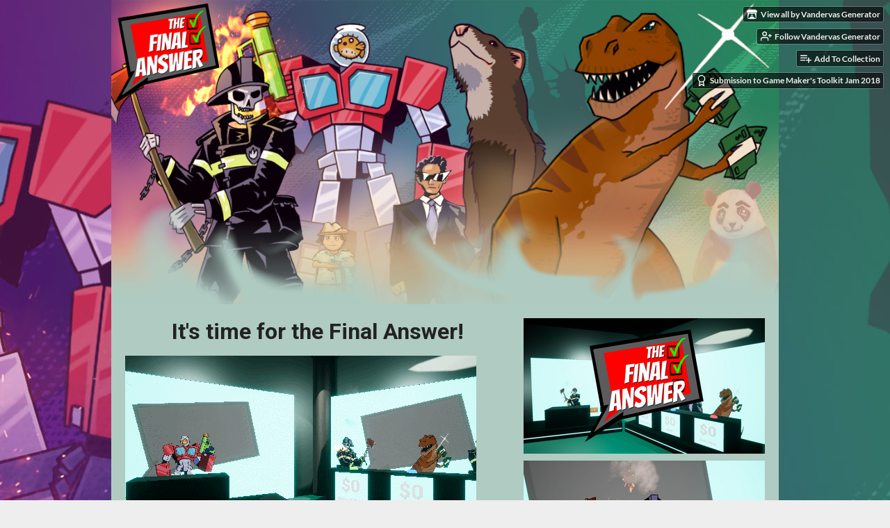

--- FILE ---
content_type: text/html
request_url: https://vandervasgenerator.itch.io/the-final-answer
body_size: 7000
content:
<!DOCTYPE HTML><html lang="en"><head><meta charset="UTF-8"/><meta content="#c50df3" name="theme-color"/><meta content="https://img.itch.zone/aW1hZ2UvMzAwODA4LzE0Nzg3NDAuanBn/original/fIHLU%2F.jpg" property="og:image"/><link href="https://img.itch.zone/aW1hZ2UvMzAwODA4LzE0Nzg3NDAuanBn/32x32%23/onDwvx.jpg" rel="icon" type="image/jpeg"/><meta content="itch.io" property="og:site_name"/><meta content="4503599627724030" property="twitter:account_id"/><meta content="A quiz show without questions! Test your powers of deduction and/or luck." property="og:description"/><meta content="A quiz show without questions! Test your powers of deduction and/or luck." name="description"/><meta content="width=device-width, initial-scale=1" name="viewport"/><meta content="games/300808" name="itch:path"/><meta content="@itchio" name="twitter:site"/><meta content="The Final Answer by Vandervas Generator" name="twitter:title"/><meta content="A quiz show without questions! Test your powers of deduction and/or luck. Available for Windows" name="twitter:description"/><meta content="summary_large_image" name="twitter:card"/><meta content="https://img.itch.zone/aW1hZ2UvMzAwODA4LzE0Nzg3NDAuanBn/508x254%23mb/bOj7lv.jpg" property="twitter:image"/><meta content="@TheVandervas" property="twitter:creator"/><meta content="https://vandervasgenerator.itch.io/the-final-answer" name="twitter:url"/><script type="application/ld+json">{"itemListElement":[{"@type":"ListItem","position":1,"item":{"@id":"https:\/\/itch.io\/games","name":"Games"}},{"@type":"ListItem","position":2,"item":{"@id":"https:\/\/itch.io\/games\/tag-educational","name":"Educational"}},{"@type":"ListItem","position":3,"item":{"@id":"https:\/\/itch.io\/games\/free","name":"Free"}}],"@context":"http:\/\/schema.org","@type":"BreadcrumbList"}</script><script type="application/ld+json">{"@context":"http:\/\/schema.org\/","name":"The Final Answer","description":"A quiz show without questions! Test your powers of deduction and\/or luck.","@type":"Product"}</script><title>The Final Answer by Vandervas Generator</title><meta name="csrf_token" value="WyJMVEpyIiwxNzY4OTg1NTM2LCJVcTFVdmRQeXR5TnFkbkoiXQ==.lKQl4TLmgfkxLwO6GcWS9+yEWJQ=" /><link rel="stylesheet" href="https://static.itch.io/game.css?1768785863"/><script type="text/javascript">window.itchio_translations_url = 'https://static.itch.io/translations';</script><script src="https://static.itch.io/lib.min.js?1768785863" type="text/javascript"></script><script src="https://static.itch.io/bundle.min.js?1768785863" type="text/javascript"></script><script src="https://static.itch.io/lib/jquery.maskMoney.js" type="text/javascript"></script><script id="lib_react_src" data-src="https://static.itch.io/react.min.js?1768785863"></script><script src="https://static.itch.io/game.min.js?1768785863" type="text/javascript"></script><script type="text/javascript">I.current_user = null;I.subdomain = true;</script><script type="text/javascript">if (!window.location.hostname.match(/localhost/)) {      window.dataLayer = window.dataLayer || [];
      function gtag(){dataLayer.push(arguments);}
      gtag('js', new Date());
      gtag('config', "G-36R7NPBMLS", {});
      (function(d, t, s, m) {
        s = d.createElement(t);
        s.src = "https:\/\/www.googletagmanager.com\/gtag\/js?id=G-36R7NPBMLS";
        s.async = 1;
        m = d.getElementsByTagName(t)[0];
        m.parentNode.insertBefore(s, m);
      })(document, "script");
      }</script><style id="game_theme" type="text/css">:root{--itchio_ui_bg: #502b59;--itchio_ui_bg_dark: #492553}.wrapper{--itchio_font_family: Roboto;--itchio_bg_color: #c50df3;--itchio_bg2_color: rgba(175, 203, 194, 1);--itchio_bg2_sub: #9bb7ae;--itchio_text_color: #222222;--itchio_link_color: #f70017;--itchio_border_color: #85a89d;--itchio_button_color: #f70017;--itchio_button_fg_color: #ffffff;--itchio_button_shadow_color: #ff1a31;background-color:#c50df3;/*! */ background-image: url(https://img.itch.zone/aW1nLzE0Nzg2ODYuanBn/original/HHQd0x.jpg);;background-repeat: no-repeat;background-position: 50% 0;background-attachment: fixed; /* */}.inner_column{color:#222222;font-family:Roboto,Lato,LatoExtended,sans-serif;background-color:rgba(175, 203, 194, 1)}.inner_column ::selection{color:#ffffff;background:#f70017}.inner_column ::-moz-selection{color:#ffffff;background:#f70017}.inner_column h1,.inner_column h2,.inner_column h3,.inner_column h4,.inner_column h5,.inner_column h6{font-family:inherit;font-weight:bold;color:inherit}.inner_column a,.inner_column .footer a{color:#f70017}.inner_column .button,.inner_column .button:hover,.inner_column .button:active{background-color:#f70017;color:#ffffff;text-shadow:0 1px 0px #ff1a31}.inner_column hr{background-color:#85a89d}.inner_column table{border-color:#85a89d}.inner_column .redactor-box .redactor-toolbar li a{color:#f70017}.inner_column .redactor-box .redactor-toolbar li a:hover,.inner_column .redactor-box .redactor-toolbar li a:active,.inner_column .redactor-box .redactor-toolbar li a.redactor-act{background-color:#f70017 !important;color:#ffffff !important;text-shadow:0 1px 0px #ff1a31 !important}.inner_column .redactor-box .redactor-toolbar .re-button-tooltip{text-shadow:none}.game_frame{background:#9bb7ae;/*! */  /* */}.game_frame .embed_info{background-color:rgba(175, 203, 194, 0.85)}.game_loading .loader_bar .loader_bar_slider{background-color:#f70017}.view_game_page .reward_row,.view_game_page .bundle_row{border-color:#9bb7ae !important}.view_game_page .game_info_panel_widget{background:rgba(155, 183, 174, 1)}.view_game_page .star_value .star_fill{color:#f70017}.view_game_page .rewards .quantity_input{background:rgba(206, 220, 215, 1);border-color:rgba(34, 34, 34, 0.5);color:#222222}.view_game_page .right_col{display:block}.game_devlog_page li .meta_row .post_likes{border-color:#9bb7ae}.game_devlog_post_page .post_like_button{box-shadow:inset 0 0 0 1px #85a89d}.game_comments_widget .community_post .post_footer a,.game_comments_widget .community_post .post_footer .vote_btn,.game_comments_widget .community_post .post_header .post_date a,.game_comments_widget .community_post .post_header .edit_message{color:rgba(34, 34, 34, 0.5)}.game_comments_widget .community_post .reveal_full_post_btn{background:linear-gradient(to bottom, transparent, #afcbc2 50%, #afcbc2);color:#f70017}.game_comments_widget .community_post .post_votes{border-color:rgba(34, 34, 34, 0.2)}.game_comments_widget .community_post .post_votes .vote_btn:hover{background:rgba(34, 34, 34, 0.05)}.game_comments_widget .community_post .post_footer .vote_btn{border-color:rgba(34, 34, 34, 0.5)}.game_comments_widget .community_post .post_footer .vote_btn span{color:inherit}.game_comments_widget .community_post .post_footer .vote_btn:hover,.game_comments_widget .community_post .post_footer .vote_btn.voted{background-color:#f70017;color:#ffffff;text-shadow:0 1px 0px #ff1a31;border-color:#f70017}.game_comments_widget .form .redactor-box,.game_comments_widget .form .click_input,.game_comments_widget .form .forms_markdown_input_widget{border-color:rgba(34, 34, 34, 0.5);background:transparent}.game_comments_widget .form .redactor-layer,.game_comments_widget .form .redactor-toolbar,.game_comments_widget .form .click_input,.game_comments_widget .form .forms_markdown_input_widget{background:rgba(206, 220, 215, 1)}.game_comments_widget .form .forms_markdown_input_widget .markdown_toolbar button{color:inherit;opacity:0.6}.game_comments_widget .form .forms_markdown_input_widget .markdown_toolbar button:hover,.game_comments_widget .form .forms_markdown_input_widget .markdown_toolbar button:active{opacity:1;background-color:#f70017 !important;color:#ffffff !important;text-shadow:0 1px 0px #ff1a31 !important}.game_comments_widget .form .forms_markdown_input_widget .markdown_toolbar,.game_comments_widget .form .forms_markdown_input_widget li{border-color:rgba(34, 34, 34, 0.5)}.game_comments_widget .form textarea{border-color:rgba(34, 34, 34, 0.5);background:rgba(206, 220, 215, 1);color:inherit}.game_comments_widget .form .redactor-toolbar{border-color:rgba(34, 34, 34, 0.5)}.game_comments_widget .hint{color:rgba(34, 34, 34, 0.5)}.game_community_preview_widget .community_topic_row .topic_tag{background-color:#9bb7ae}.footer .svgicon,.view_game_page .more_information_toggle .svgicon{fill:#222222 !important}
</style><link href="https://fonts.googleapis.com/css?family=Roboto%3A400%2C400italic%2C700%2C700italic" rel="stylesheet" type="text/css"/></head><body data-host="itch.io" data-page_name="view_game" class=" locale_en game_layout_widget layout_widget responsive no_theme_toggle"><ul id="user_tools" class="user_tools hidden"><li><a class="action_btn view_more" href="https://vandervasgenerator.itch.io"><svg viewBox="0 0 262.728 235.452" height="16" width="18" class="svgicon icon_itchio_new" aria-hidden role="img" version="1.1"><path d="M31.99 1.365C21.287 7.72.2 31.945 0 38.298v10.516C0 62.144 12.46 73.86 23.773 73.86c13.584 0 24.902-11.258 24.903-24.62 0 13.362 10.93 24.62 24.515 24.62 13.586 0 24.165-11.258 24.165-24.62 0 13.362 11.622 24.62 25.207 24.62h.246c13.586 0 25.208-11.258 25.208-24.62 0 13.362 10.58 24.62 24.164 24.62 13.585 0 24.515-11.258 24.515-24.62 0 13.362 11.32 24.62 24.903 24.62 11.313 0 23.773-11.714 23.773-25.046V38.298c-.2-6.354-21.287-30.58-31.988-36.933C180.118.197 157.056-.005 122.685 0c-34.37.003-81.228.54-90.697 1.365zm65.194 66.217a28.025 28.025 0 0 1-4.78 6.155c-5.128 5.014-12.157 8.122-19.906 8.122a28.482 28.482 0 0 1-19.948-8.126c-1.858-1.82-3.27-3.766-4.563-6.032l-.006.004c-1.292 2.27-3.092 4.215-4.954 6.037a28.5 28.5 0 0 1-19.948 8.12c-.934 0-1.906-.258-2.692-.528-1.092 11.372-1.553 22.24-1.716 30.164l-.002.045c-.02 4.024-.04 7.333-.06 11.93.21 23.86-2.363 77.334 10.52 90.473 19.964 4.655 56.7 6.775 93.555 6.788h.006c36.854-.013 73.59-2.133 93.554-6.788 12.883-13.14 10.31-66.614 10.52-90.474-.022-4.596-.04-7.905-.06-11.93l-.003-.045c-.162-7.926-.623-18.793-1.715-30.165-.786.27-1.757.528-2.692.528a28.5 28.5 0 0 1-19.948-8.12c-1.862-1.822-3.662-3.766-4.955-6.037l-.006-.004c-1.294 2.266-2.705 4.213-4.563 6.032a28.48 28.48 0 0 1-19.947 8.125c-7.748 0-14.778-3.11-19.906-8.123a28.025 28.025 0 0 1-4.78-6.155 27.99 27.99 0 0 1-4.736 6.155 28.49 28.49 0 0 1-19.95 8.124c-.27 0-.54-.012-.81-.02h-.007c-.27.008-.54.02-.813.02a28.49 28.49 0 0 1-19.95-8.123 27.992 27.992 0 0 1-4.736-6.155zm-20.486 26.49l-.002.01h.015c8.113.017 15.32 0 24.25 9.746 7.028-.737 14.372-1.105 21.722-1.094h.006c7.35-.01 14.694.357 21.723 1.094 8.93-9.747 16.137-9.73 24.25-9.746h.014l-.002-.01c3.833 0 19.166 0 29.85 30.007L210 165.244c8.504 30.624-2.723 31.373-16.727 31.4-20.768-.773-32.267-15.855-32.267-30.935-11.496 1.884-24.907 2.826-38.318 2.827h-.006c-13.412 0-26.823-.943-38.318-2.827 0 15.08-11.5 30.162-32.267 30.935-14.004-.027-25.23-.775-16.726-31.4L46.85 124.08c10.684-30.007 26.017-30.007 29.85-30.007zm45.985 23.582v.006c-.02.02-21.863 20.08-25.79 27.215l14.304-.573v12.474c0 .584 5.74.346 11.486.08h.006c5.744.266 11.485.504 11.485-.08v-12.474l14.304.573c-3.928-7.135-25.79-27.215-25.79-27.215v-.006l-.003.002z"/></svg><span class="full_label">View all by Vandervas Generator</span><span class="mobile_label">Creator</span></a></li><li><a href="https://itch.io/login" data-register_action="follow_user" data-user_id="842763" data-unfollow_url="https://vandervasgenerator.itch.io/-/unfollow?source=game" class="follow_user_btn action_btn" data-follow_url="https://vandervasgenerator.itch.io/-/follow?source=game"><svg viewBox="0 0 24 24" stroke="currentColor" stroke-width="2" aria-hidden class="svgicon icon_user_plus on_follow" version="1.1" stroke-linejoin="round" stroke-linecap="round" fill="none" width="18" height="18" role="img"><path d="M16 21v-2a4 4 0 0 0-4-4H5a4 4 0 0 0-4 4v2"></path><circle cx="8.5" cy="7" r="4"></circle><line x1="20" y1="8" x2="20" y2="14"></line><line x1="23" y1="11" x2="17" y2="11"></line></svg><svg viewBox="0 0 24 24" stroke="currentColor" stroke-width="2" aria-hidden class="svgicon icon_user_check on_unfollow" version="1.1" stroke-linejoin="round" stroke-linecap="round" fill="none" width="18" height="18" role="img"><path d="M16 21v-2a4 4 0 0 0-4-4H5a4 4 0 0 0-4 4v2"></path><circle cx="8.5" cy="7" r="4"></circle><polyline points="17 11 19 13 23 9"></polyline></svg><span class="on_follow"><span class="full_label">Follow Vandervas Generator</span><span class="mobile_label">Follow</span></span><span class="on_unfollow"><span class="full_label">Following Vandervas Generator</span><span class="mobile_label">Following</span></span></a></li><li><a class="action_btn add_to_collection_btn" href="https://itch.io/login"><svg viewBox="0 0 24 24" stroke="currentColor" stroke-width="2" aria-hidden class="svgicon icon_collection_add2" version="1.1" stroke-linejoin="round" stroke-linecap="round" fill="none" width="18" height="18" role="img"><path d="M 1,6 H 14" /><path d="M 1,11 H 14" /><path d="m 1,16 h 9" /><path d="M 18,11 V 21" /><path d="M 13,16 H 23" /></svg><span class="full_label">Add To Collection</span><span class="mobile_label">Collection</span></a></li><li class="community_link"><a class="action_btn" href="https://vandervasgenerator.itch.io/the-final-answer#comments"><svg viewBox="0 0 24 24" stroke="currentColor" stroke-width="2" aria-hidden class="svgicon icon_comment" version="1.1" stroke-linejoin="round" stroke-linecap="round" fill="none" width="18" height="18" role="img"><path d="M21 15a2 2 0 0 1-2 2H7l-4 4V5a2 2 0 0 1 2-2h14a2 2 0 0 1 2 2z" /></svg>Comments</a></li><li class="jam_entry"><a class="action_btn" href="https://itch.io/jam/gmtk-2018/rate/300808"><svg viewBox="0 0 24 24" stroke="currentColor" stroke-width="2" aria-hidden class="svgicon icon_award" version="1.1" stroke-linejoin="round" stroke-linecap="round" fill="none" width="18" height="18" role="img"><circle cx="12" cy="8" r="7"></circle><polyline points="8.21 13.89 7 23 12 20 17 23 15.79 13.88"></polyline></svg>Submission to Game Maker&#039;s Toolkit Jam 2018</a></li></ul><script type="text/javascript">new I.GameUserTools('#user_tools')</script><div id="wrapper" class="main wrapper"><div id="inner_column" class="inner_column size_large family_roboto"><div id="header" class="header align_center has_image"><img alt="The Final Answer" src="https://img.itch.zone/aW1nLzE0Nzg2OTIuanBn/original/nZVMUU.jpg"/><h1 itemprop="name" class="game_title">The Final Answer</h1></div><div id="view_game_7933025" class="view_game_page page_widget base_widget buy_on_top"><div class="header_buy_row"><p>A downloadable Game Show for Windows</p><div class="buy_row"><div class="button_message"><a class="button buy_btn" href="https://vandervasgenerator.itch.io/the-final-answer/purchase">Download Now</a><span class="buy_message"><span class="sub">Name your own price</span></span></div></div></div><div class="columns"><div class="left_col column"><div class="formatted_description user_formatted"><h1 class="text-center">It&#x27;s time for the Final Answer!</h1>
<figure><img src="https://img.itch.zone/aW1nLzE0NzEzNDkuZ2lm/original/J%2BOn8j.gif" style="color: inherit" loading="lazy"><br></figure>
<p>Made for the <strong>GMTKjam 2018</strong>, we asked ourselves&nbsp;the question:&nbsp;&quot;what if a trivia game had no questions?&quot;... to attempt to answer this, we set out to make&nbsp;a trivia game without questions.</p>
<p><strong>This is that game.</strong></p>
<p>Welcome to the Final Answer, an exciting entertainment experience where all your answers will be answered!</p>
<p><strong>Features:</strong></p>
<ul><li>Dynamic quiz show structure ranges between 5 and 10 rounds. It&#x27;s different every time!</li><li>Compete alongside a cast of exciting characters including Inferno Fighter, Mecha Fish, Ferret and&nbsp;Lady Liberty!</li><li>Over 200 handcrafted answers spread across 16 challenging categories.</li><li>9 unique prizes are on offer, including but not limited to a Big Diamond, a Friendly Fish, a Lot of Money and the World! Do you have what it takes to win big?</li></ul></div><div class="more_information_toggle"><div class="toggle_row"><a class="toggle_info_btn" href="javascript:void(0)">More information<svg viewBox="0 0 37 20" height="6" width="12" class="svgicon icon_down_tick" aria-hidden role="img" version="1.1"><path d="m2.0858 0c-1.1535 0-2.0858 0.86469-2.0858 1.9331 0 0.5139 0.21354 1.0183 0.38704 1.1881l18.113 16.879 18.112-16.879c0.174-0.1696 0.388-0.674 0.388-1.1879 0-1.0684-0.932-1.9331-2.086-1.9331-0.577 0-1.111 0.23008-1.49 0.57992l-14.924 13.894-14.925-13.893c-0.3777-0.34998-0.9134-0.581-1.4902-0.581z"/></svg></a></div><div class="info_panel_wrapper"><div id="game_info_panel_2050575" class="game_info_panel_widget base_widget"><table><tbody><tr><td>Status</td><td><a href="https://itch.io/games/released">Released</a></td></tr><tr><td>Platforms</td><td><a href="https://itch.io/games/platform-windows">Windows</a></td></tr><tr><td>Author</td><td><a href="https://vandervasgenerator.itch.io">Vandervas Generator</a></td></tr><tr><td>Genre</td><td><a href="https://itch.io/games/tag-educational">Educational</a></td></tr><tr><td>Tags</td><td><a href="https://itch.io/games/tag-gameshow">gameshow</a>, <a href="https://itch.io/games/tag-quiz">Quiz</a>, <a href="https://itch.io/games/tag-surreal">Surreal</a>, <a href="https://itch.io/games/tag-unreal-engine">Unreal Engine</a></td></tr></tbody></table></div></div></div><h2 id="download">Download</h2><div class="buy_row"><div class="button_message"><a class="button buy_btn" href="https://vandervasgenerator.itch.io/the-final-answer/purchase">Download Now</a><span class="buy_message"><span class="sub">Name your own price</span></span></div></div><div class="uploads"><p>Click download now to get access to the following files:</p><div id="upload_list_591702" class="upload_list_widget base_widget"><div class="upload"><div class="info_column"><div class="upload_name"><strong class="name" title="FinalAnswer.zip">FinalAnswer.zip</strong> <span class="file_size"><span>92 MB</span></span> <span class="download_platforms"><span title="Download for Windows" aria-hidden="true" class="icon icon-windows8"></span> </span></div></div></div></div></div><div id="game_comments_2889376" class="game_comments_widget base_widget"><h2 id="comments">Leave a comment</h2><p class="form_placeholder"><a href="https://itch.io/login" data-register_action="comment">Log in with itch.io</a> to leave a comment.</p><div id="community_topic_posts_1980704" class="community_topic_posts_widget base_widget"><div id="community_post_list_37070" class="community_post_list_widget base_widget"><script id="vote_counts_tpl" type="text/template"><% if (up_score > 0) { %><span class="upvotes">(+{{up_score}})</span><% } %><% if (down_score > 0) { %><span class="downvotes">(-{{down_score}})</span><% } %></script></div></div></div></div><div class="right_col column"><div class="video_embed"></div><div class="screenshot_list"><a target="_blank" data-image_lightbox="true" href="https://img.itch.zone/aW1hZ2UvMzAwODA4LzE0Nzg3NDYuanBn/original/47Aea4.jpg"><img srcset="https://img.itch.zone/aW1hZ2UvMzAwODA4LzE0Nzg3NDYuanBn/347x500/Ss2rUt.jpg 1x, https://img.itch.zone/aW1hZ2UvMzAwODA4LzE0Nzg3NDYuanBn/794x1000/L4yaRw.jpg 2x" src="https://img.itch.zone/aW1hZ2UvMzAwODA4LzE0Nzg3NDYuanBn/347x500/Ss2rUt.jpg" class="screenshot" data-screenshot_id="1478746"/></a><a target="_blank" data-image_lightbox="true" href="https://img.itch.zone/aW1hZ2UvMzAwODA4LzE0Nzg3NDMuanBn/original/V7nbgC.jpg"><img srcset="https://img.itch.zone/aW1hZ2UvMzAwODA4LzE0Nzg3NDMuanBn/347x500/RbR8DZ.jpg 1x, https://img.itch.zone/aW1hZ2UvMzAwODA4LzE0Nzg3NDMuanBn/794x1000/A9izVx.jpg 2x" src="https://img.itch.zone/aW1hZ2UvMzAwODA4LzE0Nzg3NDMuanBn/347x500/RbR8DZ.jpg" class="screenshot" data-screenshot_id="1478743"/></a><a target="_blank" data-image_lightbox="true" href="https://img.itch.zone/aW1hZ2UvMzAwODA4LzE0Nzg3NDUuanBn/original/Bb%2FHXo.jpg"><img srcset="https://img.itch.zone/aW1hZ2UvMzAwODA4LzE0Nzg3NDUuanBn/347x500/btiHQg.jpg 1x, https://img.itch.zone/aW1hZ2UvMzAwODA4LzE0Nzg3NDUuanBn/794x1000/%2BqdHtV.jpg 2x" src="https://img.itch.zone/aW1hZ2UvMzAwODA4LzE0Nzg3NDUuanBn/347x500/btiHQg.jpg" class="screenshot" data-screenshot_id="1478745"/></a><a target="_blank" data-image_lightbox="true" href="https://img.itch.zone/aW1hZ2UvMzAwODA4LzE0Nzg3NDQuanBn/original/a2BH3m.jpg"><img srcset="https://img.itch.zone/aW1hZ2UvMzAwODA4LzE0Nzg3NDQuanBn/347x500/0sY2Te.jpg 1x, https://img.itch.zone/aW1hZ2UvMzAwODA4LzE0Nzg3NDQuanBn/794x1000/qAF2U6.jpg 2x" src="https://img.itch.zone/aW1hZ2UvMzAwODA4LzE0Nzg3NDQuanBn/347x500/0sY2Te.jpg" class="screenshot" data-screenshot_id="1478744"/></a><a target="_blank" data-image_lightbox="true" href="https://img.itch.zone/aW1hZ2UvMzAwODA4LzE0Nzg3NDIuanBn/original/TNxfE0.jpg"><img srcset="https://img.itch.zone/aW1hZ2UvMzAwODA4LzE0Nzg3NDIuanBn/347x500/5djGTk.jpg 1x, https://img.itch.zone/aW1hZ2UvMzAwODA4LzE0Nzg3NDIuanBn/794x1000/CNwuuV.jpg 2x" src="https://img.itch.zone/aW1hZ2UvMzAwODA4LzE0Nzg3NDIuanBn/347x500/5djGTk.jpg" class="screenshot" data-screenshot_id="1478742"/></a></div></div></div></div><div id="view_game_footer" class="footer"><a class="icon_logo" href="https://itch.io/"><svg viewBox="0 0 262.728 235.452" height="17" width="20" class="svgicon icon_itchio_new" aria-hidden role="img" version="1.1"><path d="M31.99 1.365C21.287 7.72.2 31.945 0 38.298v10.516C0 62.144 12.46 73.86 23.773 73.86c13.584 0 24.902-11.258 24.903-24.62 0 13.362 10.93 24.62 24.515 24.62 13.586 0 24.165-11.258 24.165-24.62 0 13.362 11.622 24.62 25.207 24.62h.246c13.586 0 25.208-11.258 25.208-24.62 0 13.362 10.58 24.62 24.164 24.62 13.585 0 24.515-11.258 24.515-24.62 0 13.362 11.32 24.62 24.903 24.62 11.313 0 23.773-11.714 23.773-25.046V38.298c-.2-6.354-21.287-30.58-31.988-36.933C180.118.197 157.056-.005 122.685 0c-34.37.003-81.228.54-90.697 1.365zm65.194 66.217a28.025 28.025 0 0 1-4.78 6.155c-5.128 5.014-12.157 8.122-19.906 8.122a28.482 28.482 0 0 1-19.948-8.126c-1.858-1.82-3.27-3.766-4.563-6.032l-.006.004c-1.292 2.27-3.092 4.215-4.954 6.037a28.5 28.5 0 0 1-19.948 8.12c-.934 0-1.906-.258-2.692-.528-1.092 11.372-1.553 22.24-1.716 30.164l-.002.045c-.02 4.024-.04 7.333-.06 11.93.21 23.86-2.363 77.334 10.52 90.473 19.964 4.655 56.7 6.775 93.555 6.788h.006c36.854-.013 73.59-2.133 93.554-6.788 12.883-13.14 10.31-66.614 10.52-90.474-.022-4.596-.04-7.905-.06-11.93l-.003-.045c-.162-7.926-.623-18.793-1.715-30.165-.786.27-1.757.528-2.692.528a28.5 28.5 0 0 1-19.948-8.12c-1.862-1.822-3.662-3.766-4.955-6.037l-.006-.004c-1.294 2.266-2.705 4.213-4.563 6.032a28.48 28.48 0 0 1-19.947 8.125c-7.748 0-14.778-3.11-19.906-8.123a28.025 28.025 0 0 1-4.78-6.155 27.99 27.99 0 0 1-4.736 6.155 28.49 28.49 0 0 1-19.95 8.124c-.27 0-.54-.012-.81-.02h-.007c-.27.008-.54.02-.813.02a28.49 28.49 0 0 1-19.95-8.123 27.992 27.992 0 0 1-4.736-6.155zm-20.486 26.49l-.002.01h.015c8.113.017 15.32 0 24.25 9.746 7.028-.737 14.372-1.105 21.722-1.094h.006c7.35-.01 14.694.357 21.723 1.094 8.93-9.747 16.137-9.73 24.25-9.746h.014l-.002-.01c3.833 0 19.166 0 29.85 30.007L210 165.244c8.504 30.624-2.723 31.373-16.727 31.4-20.768-.773-32.267-15.855-32.267-30.935-11.496 1.884-24.907 2.826-38.318 2.827h-.006c-13.412 0-26.823-.943-38.318-2.827 0 15.08-11.5 30.162-32.267 30.935-14.004-.027-25.23-.775-16.726-31.4L46.85 124.08c10.684-30.007 26.017-30.007 29.85-30.007zm45.985 23.582v.006c-.02.02-21.863 20.08-25.79 27.215l14.304-.573v12.474c0 .584 5.74.346 11.486.08h.006c5.744.266 11.485.504 11.485-.08v-12.474l14.304.573c-3.928-7.135-25.79-27.215-25.79-27.215v-.006l-.003.002z"/></svg></a><a href="https://itch.io/">itch.io</a><span class="dot">·</span><a href="https://vandervasgenerator.itch.io">View all by Vandervas Generator</a><span class="dot">·</span><a href="javascript:void(0);" class="report_game_btn" data-lightbox_url="https://vandervasgenerator.itch.io/the-final-answer/report">Report</a><span class="dot">·</span><a href="javascript:void(0);" class="embed_game_btn" data-lightbox_url="https://vandervasgenerator.itch.io/the-final-answer/embed">Embed</a><div class="breadcrumbs"><a href="https://itch.io/games">Games</a> › <a href="https://itch.io/games/tag-educational">Educational</a> › <a href="https://itch.io/games/free">Free</a></div></div></div></div><script type="text/javascript">I.setup_layout()</script><script id="loading_lightbox_tpl" type="text/template"><div class="lightbox loading_lightbox" aria-live="polite"><div class="loader_outer"><div class="loader_label">Loading</div><div class="loader_bar"><div class="loader_bar_slider"></div></div></div></div></script><script type="text/javascript">init_GameInfoPanel('#game_info_panel_2050575', null);new I.CommunityViewTopic('#community_topic_posts_1980704', {"report_url":"https:\/\/itch.io\/post\/:post_id\/report"});init_ViewGame('#view_game_7933025', {"generate_download_url":"https:\/\/vandervasgenerator.itch.io\/the-final-answer\/download_url","game":{"slug":"the-final-answer","actual_price":0,"hit_url":"https:\/\/vandervasgenerator.itch.io\/the-final-answer\/rh\/eyJpZCI6MzAwODA4LCJlIjoxNzY4OTg1NTUxfQ%3d%3d%2ex6slZCx20jRzJu8as2D9ekyNamI%3d","type":1,"type_name":"default","id":300808,"min_price":0}});
I.setup_page();</script></body></html>